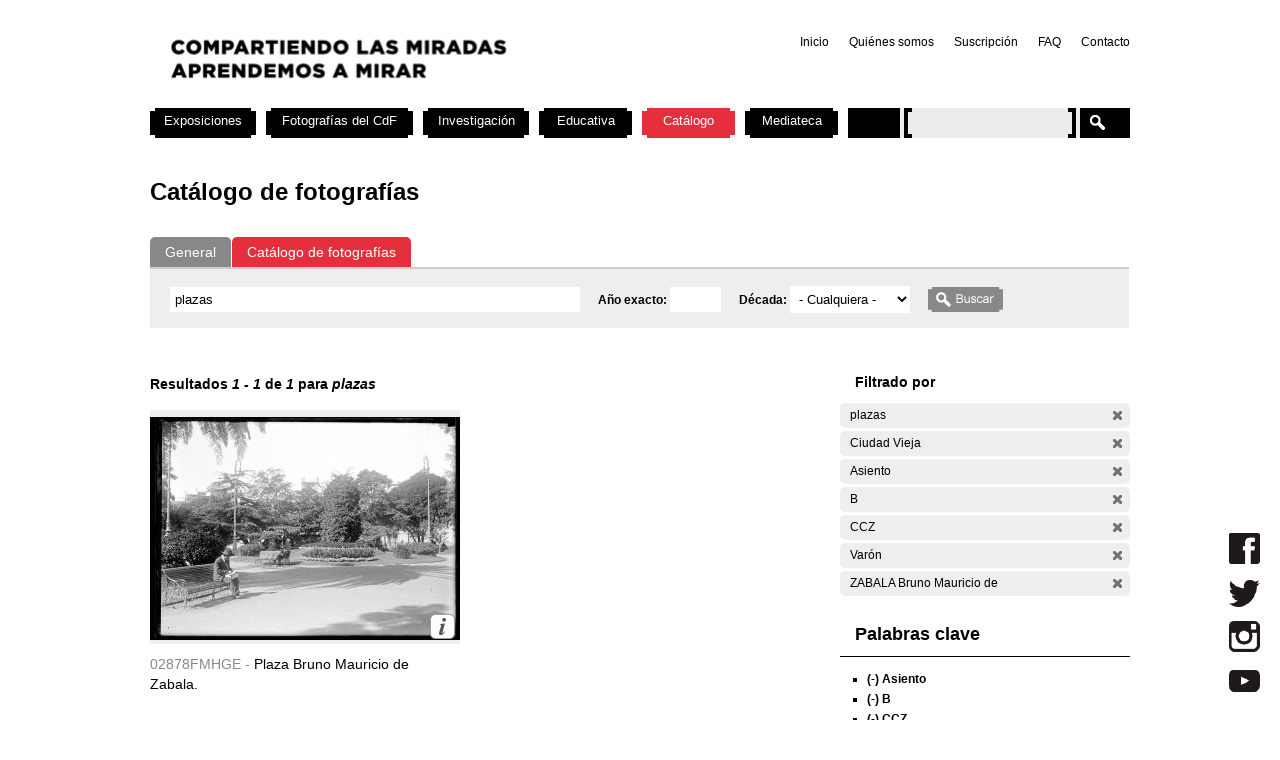

--- FILE ---
content_type: text/html; charset=utf-8
request_url: https://cdf.montevideo.gub.uy/buscar/fotos/plazas?filters=entity%3Afoto%20entity%3Afoto%20sm_prop_534%3A%22Ciudad%20Vieja%22%20sm_prop_534%3AAsiento%20sm_prop_534%3AB%20sm_prop_534%3ACCZ%20sm_prop_534%3AVar%C3%B3n%20sm_prop_534%3A%22ZABALA%20Bruno%20Mauricio%20de%22
body_size: 74062
content:
<!DOCTYPE html PUBLIC "-//W3C//DTD XHTML 1.0 Strict//EN" "http://www.w3.org/TR/xhtml1/DTD/xhtml1-strict.dtd">
<html xmlns="http://www.w3.org/1999/xhtml" xml:lang="es" lang="es" dir="ltr">

<head>
<meta http-equiv="Content-Type" content="text/html; charset=utf-8" />

	<!-- Google tag (gtag.js) -->
	<script async src="https://www.googletagmanager.com/gtag/js?id=G-TSZPD4KCD2"></script>
	<script>
	  window.dataLayer = window.dataLayer || [];
	  function gtag(){dataLayer.push(arguments);}
	  gtag('js', new Date());

	  gtag('config', 'G-TSZPD4KCD2');
	</script>




  <title>Catálogo de fotografías | Centro de Fotografía de Montevideo</title>
  <meta http-equiv="Content-Type" content="text/html; charset=utf-8" />
<link rel="shortcut icon" href="/sites/cdf.montevideo.gub.uy/files/fav-web-cdf-2024.gif" type="image/x-icon" />
<meta name="description" content="El Centro de Fotografía (CdF) se dedica a conservar, documentar, generar, investigar y difundir imágenes fotográficas de interés para uruguayos y latinoamericanos. Se crea en 2002 y es unidad perteneciente a la División Información y Comunicación de la Intendencia de Montevideo." />
<meta name="abstract" content="El Centro de Fotografía (CdF) se dedica a conservar, documentar, generar, investigar y difundir imágenes fotográficas de interés para uruguayos y latinoamericanos." />
<meta name="keywords" content="Centro de Fotografía de Montevideo,CdF,fotografía,Intendencia de Montevideo" />
<link rel="canonical" href="https://cdf.montevideo.gub.uy/buscar/fotos/plazas" />
<meta name="revisit-after" content="1 day" />
  
<style type="text/css" media="all">
  @import "/modules/node/node.css?P";
  @import "/modules/system/defaults.css?P";
  @import "/modules/system/system.css?P";
  @import "/modules/system/system-menus.css?P";
  @import "/modules/user/user.css?P";
  @import "/sites/all/modules/contrib/cck/theme/content-module.css?P";
  @import "/sites/all/modules/contrib/ctools/css/ctools.css?P";
  @import "/sites/all/modules/contrib/date/date.css?P";
  @import "/sites/all/libraries/jquery.ui/themes/base/jquery-ui.css?P";
  @import "/sites/all/modules/contrib/date/date_popup/themes/datepicker.1.7.css?P";
  @import "/sites/all/modules/contrib/date/date_popup/themes/jquery.timeentry.css?P";
  @import "/sites/all/modules/contrib/dhtml_menu/dhtml_menu.css?P";
  @import "/sites/all/modules/contrib/filefield/filefield.css?P";
  @import "/sites/all/modules/contrib/panels/css/panels.css?P";
  @import "/sites/all/modules/contrib/simplenews/simplenews.css?P";
  @import "/sites/all/modules/contrib/views_slideshow/contrib/views_slideshow_singleframe/views_slideshow.css?P";
  @import "/sites/all/modules/contrib/views_slideshow/contrib/views_slideshow_thumbnailhover/views_slideshow.css?P";
  @import "/sites/all/modules/custom/top_bar/css/top_bar.css?P";
  @import "/sites/cdf.montevideo.gub.uy/modules/custom/modules/catalogo/css/catalogo.css?P";
  @import "/misc/farbtastic/farbtastic.css?P";
  @import "/sites/all/modules/contrib/calendar/calendar.css?P";
  @import "/sites/all/modules/contrib/extlink/extlink.css?P";
  @import "/sites/all/modules/contrib/cck/modules/fieldgroup/fieldgroup.css?P";
  @import "/sites/all/modules/custom/views/css/views.css?P";
  @import "/sites/all/modules/contrib/popups/popups.css?P";
  @import "/sites/all/modules/contrib/panels/plugins/layouts/twocol_stacked/twocol_stacked.css?P";
</style>
<style type="text/css" media="all">
  @import "/sites/all/libraries/colorbox/example4/colorbox.css?P";
  @import "/sites/all/modules/contrib/panels/plugins/layouts/onecol/onecol.css?P";
  @import "/sites/cdf.montevideo.gub.uy/modules/custom/modules/addtoany/addtoany.css?P";
  @import "/sites/cdf.montevideo.gub.uy/themes/cmdf/html-elements.css?P";
  @import "/sites/all/themes/contrib/zen/zen/tabs.css?P";
  @import "/sites/all/themes/contrib/zen/zen/messages.css?P";
  @import "/sites/all/themes/contrib/zen/zen/block-editing.css?P";
  @import "/sites/all/themes/contrib/zen/zen/wireframes.css?P";
  @import "/sites/cdf.montevideo.gub.uy/themes/cmdf/layout.css?P";
  @import "/sites/cdf.montevideo.gub.uy/themes/cmdf/cmdf.css?P";
  @import "/sites/cdf.montevideo.gub.uy/themes/cmdf/css/destacados.css?P";
  @import "/sites/cdf.montevideo.gub.uy/themes/cmdf/css/cabezal.css?P";
  @import "/sites/cdf.montevideo.gub.uy/themes/cmdf/css/muestras.css?P";
  @import "/sites/cdf.montevideo.gub.uy/themes/cmdf/css/bloques.css?P";
  @import "/sites/cdf.montevideo.gub.uy/themes/cmdf/css/listados.css?P";
  @import "/sites/cdf.montevideo.gub.uy/themes/cmdf/css/pedagogia.css?P";
  @import "/sites/cdf.montevideo.gub.uy/themes/cmdf/css/proyectos.css?P";
  @import "/sites/cdf.montevideo.gub.uy/themes/cmdf/css/investigacion.css?P";
  @import "/sites/cdf.montevideo.gub.uy/themes/cmdf/css/boletin.css?P";
  @import "/sites/cdf.montevideo.gub.uy/themes/cmdf/css/articulo.css?P";
  @import "/sites/cdf.montevideo.gub.uy/themes/cmdf/mail.css?P";
  @import "/sites/cdf.montevideo.gub.uy/themes/cmdf/css/redes.css?P";
  @import "/sites/cdf.montevideo.gub.uy/themes/cmdf/css/jquery.tweet.css?P";
  @import "/sites/cdf.montevideo.gub.uy/themes/cmdf/css/convocatorias.css?P";
  @import "/sites/cdf.montevideo.gub.uy/themes/cmdf/css/search.css?P";
  @import "/sites/cdf.montevideo.gub.uy/themes/cmdf/css/canalvideos.css?P";
</style>
<style type="text/css" media="print">
  @import "/sites/cdf.montevideo.gub.uy/themes/cmdf/print.css?P";
</style>

<!--[if IE]>
<link type="text/css" rel="stylesheet" media="all" href="/sites/cdf.montevideo.gub.uy/themes/cmdf/ie.css?P" />
<![endif]-->
  <script type="text/javascript" src="/sites/all/modules/contrib/jquery_update/replace/jquery.min.js?P"></script>
<script type="text/javascript" src="/misc/drupal.js?P"></script>
<script type="text/javascript" src="/sites/cdf.montevideo.gub.uy/files/languages/es_1b6db9a42d7b42b9b162a424582ca214.js?P"></script>
<script type="text/javascript" src="/sites/all/modules/contrib/dhtml_menu/dhtml_menu.js?P"></script>
<script type="text/javascript" src="/sites/all/modules/contrib/google_analytics/googleanalytics.js?P"></script>
<script type="text/javascript" src="/sites/all/modules/contrib/panels/js/panels.js?P"></script>
<script type="text/javascript" src="/sites/all/modules/contrib/views_slideshow/js/jquery.cycle.all.min.js?P"></script>
<script type="text/javascript" src="/sites/all/modules/contrib/views_slideshow/contrib/views_slideshow_singleframe/views_slideshow.js?P"></script>
<script type="text/javascript" src="/sites/all/modules/contrib/views_slideshow/contrib/views_slideshow_thumbnailhover/views_slideshow.js?P"></script>
<script type="text/javascript" src="/sites/all/modules/custom/top_bar/js/top_bar.js?P"></script>
<script type="text/javascript" src="/sites/cdf.montevideo.gub.uy/modules/custom/modules/catalogo/js/catalogo.js?P"></script>
<script type="text/javascript" src="/sites/cdf.montevideo.gub.uy/modules/custom/modules/catalogo/js/easyTooltip.js?P"></script>
<script type="text/javascript" src="/sites/all/modules/contrib/extlink/extlink.js?P"></script>
<script type="text/javascript" src="/sites/all/modules/contrib/popups/popups.js?P"></script>
<script type="text/javascript" src="/sites/cdf.montevideo.gub.uy/themes/cmdf/popups-skin.js?P"></script>
<script type="text/javascript" src="/sites/all/libraries/colorbox/colorbox/jquery.colorbox-min.js?P"></script>
<script type="text/javascript" src="/sites/all/libraries/twig/twig-min.js?P"></script>
<script type="text/javascript" src="/sites/all/modules/custom/apachesolr_custom_im_cdf/js/buscadorcdf-min.js?P"></script>
<script type="text/javascript" src="/sites/all/modules/custom/apachesolr/apachesolr.js?P"></script>
<script type="text/javascript" src="/sites/all/modules/contrib/jquery_update/replace/jquery.form.js?P"></script>
<script type="text/javascript" src="/sites/cdf.montevideo.gub.uy/themes/cmdf/js/script.js?P"></script>
<script type="text/javascript" src="/sites/cdf.montevideo.gub.uy/themes/cmdf/js/expandableText.js?P"></script>
<script type="text/javascript" src="/sites/cdf.montevideo.gub.uy/themes/cmdf/js/jquery.tweet.js?P"></script>
<script type="text/javascript">
<!--//--><![CDATA[//><!--
jQuery.extend(Drupal.settings, { "basePath": "/", "dhtmlMenu": { "slide": "slide", "siblings": 0, "relativity": 0, "children": 0, "clone": 0, "doubleclick": 0 }, "googleanalytics": { "trackOutbound": 1, "trackMailto": 1, "trackDownload": 1, "trackDownloadExtensions": "7z|aac|arc|arj|asf|asx|avi|bin|csv|doc|exe|flv|gif|gz|gzip|hqx|jar|jpe?g|js|mp(2|3|4|e?g)|mov(ie)?|msi|msp|pdf|phps|png|ppt|qtm?|ra(m|r)?|sea|sit|tar|tgz|torrent|txt|wav|wma|wmv|wpd|xls|xml|z|zip" }, "top_bar": { "imgLogoMontevideo": "sites/all/modules/custom/top_bar/images/solapaIM_azul.png", "clases": " con-margen-superior  top_bar_azul " }, "jcarousel": { "ajaxPath": "/jcarousel/ajax/views" }, "extlink": { "extTarget": "_blank", "extClass": 0, "extSubdomains": 1, "extExclude": "", "extInclude": "", "extCssExclude": "", "extCssExplicit": "", "extAlert": 0, "extAlertText": "This link will take you to an external web site. We are not responsible for their content.", "mailtoClass": 0 }, "popups": { "originalPath": "buscar/fotos/plazas", "defaultTargetSelector": "div.left-corner \x3e div.clear-block:last", "modulePath": "sites/all/modules/contrib/popups", "autoCloseFinalMessage": 0 }, "buscadorCDF": { "fotoPathPrefix": "/sites/cdf.montevideo.gub.uy/files/catalogo/originales", "nodePathPrefix": "/catalogo/foto", "notFoundThumbPath": "/sites/cdf.montevideo.gub.uy/files/catalogo/not_found_thumb.png", "notFoundFullPath": "/sites/cdf.montevideo.gub.uy/files/catalogo/not_found_full.png", "metadataWidth": 300, "escalaFoto": 0.9, "fotoAspectRatio": 1.3333333333333, "templatesPath": "/sites/all/modules/custom/apachesolr_custom_im_cdf/js", "metadataContainerId": "meta-container", "fotoContainerId": "foto-container", "fotoMinWidth": "500", "fotoMaxWidth": "1200", "fotoPreloadDeep": "2", "hideFacetsEnabled": 0, "autoPagerEnable": 0, "autoPagerProgressImg": "/sites/all/modules/custom/apachesolr_custom_im_cdf/images/ajax-loader.gif" }, "CToolsUrlIsAjaxTrusted": { "/buscar/fotos": true, "/buscar/fotos/plazas?filters=entity%3Afoto%20entity%3Afoto%20sm_prop_534%3A%22Ciudad%20Vieja%22%20sm_prop_534%3AAsiento%20sm_prop_534%3AB%20sm_prop_534%3ACCZ%20sm_prop_534%3AVar%C3%B3n%20sm_prop_534%3A%22ZABALA%20Bruno%20Mauricio%20de%22": true }, "cssInit": { "node.css": true, "defaults.css": true, "system.css": true, "system-menus.css": true, "user.css": true, "content-module.css": true, "ctools.css": true, "date.css": true, "jquery-ui.css": true, "datepicker.1.7.css": true, "jquery.timeentry.css": true, "dhtml_menu.css": true, "filefield.css": true, "panels.css": true, "simplenews.css": true, "views_slideshow.css": true, "top_bar.css": true, "catalogo.css": true, "farbtastic.css": true, "calendar.css": true, "extlink.css": true, "fieldgroup.css": true, "views.css": true, "popups.css": true, "twocol_stacked.css": true, "colorbox.css": true, "search.css": true, "onecol.css": true, "addtoany.css": true, "html-elements.css": true, "tabs.css": true, "messages.css": true, "block-editing.css": true, "wireframes.css": true, "zen.css": true, "layout.css": true, "cmdf.css": true, "destacados.css": true, "cabezal.css": true, "muestras.css": true, "bloques.css": true, "listados.css": true, "pedagogia.css": true, "proyectos.css": true, "investigacion.css": true, "boletin.css": true, "articulo.css": true, "mail.css": true, "redes.css": true, "jquery.tweet.css": true, "convocatorias.css": true, "canalvideos.css": true }, "jsInit": { "misc/jquery.js": true, "misc/drupal.js": true, "sites/cdf.montevideo.gub.uy/files/languages/es_1b6db9a42d7b42b9b162a424582ca214.js": true, "sites/all/modules/contrib/dhtml_menu/dhtml_menu.js": true, "sites/all/modules/contrib/google_analytics/googleanalytics.js": true, "sites/all/modules/contrib/panels/js/panels.js": true, "sites/all/modules/contrib/views_slideshow/js/jquery.cycle.all.min.js": true, "sites/all/modules/contrib/views_slideshow/contrib/views_slideshow_singleframe/views_slideshow.js": true, "sites/all/modules/contrib/views_slideshow/contrib/views_slideshow_thumbnailhover/views_slideshow.js": true, "sites/all/modules/custom/top_bar/js/top_bar.js": true, "sites/cdf.montevideo.gub.uy/modules/custom/modules/catalogo/js/catalogo.js": true, "sites/cdf.montevideo.gub.uy/modules/custom/modules/catalogo/js/easyTooltip.js": true, "sites/all/modules/contrib/extlink/extlink.js": true, "misc/jquery.form.js": true, "sites/all/modules/contrib/popups/popups.js": true, "sites/cdf.montevideo.gub.uy/themes/cmdf/popups-skin.js": true, "sites/all/libraries/colorbox/colorbox/jquery.colorbox-min.js": true, "sites/all/libraries/twig/twig-min.js": true, "sites/all/modules/custom/apachesolr_custom_im_cdf/js/buscadorcdf-min.js": true, "sites/all/modules/custom/apachesolr/apachesolr.js": true, "sites/cdf.montevideo.gub.uy/themes/cmdf/js/script.js": true, "sites/cdf.montevideo.gub.uy/themes/cmdf/js/expandableText.js": true, "sites/cdf.montevideo.gub.uy/themes/cmdf/js/jquery.tweet.js": true } });
//--><!]]>
</script>
<script type="text/javascript">
<!--//--><![CDATA[//><!--
window.googleanalytics_search_results = 1;
//--><!]]>
</script>
<script type="text/javascript">
<!--//--><![CDATA[//><!--
var a2a_config=a2a_config||{},da2a={done:false,html_done:false,script_ready:false,script_load:function(){var a=document.createElement('script'),s=document.getElementsByTagName('script')[0];a.type='text/javascript';a.async=true;a.src='https://static.addtoany.com/menu/page.js';s.parentNode.insertBefore(a,s);da2a.script_load=function(){};},script_onready:function(){da2a.script_ready=true;if(da2a.html_done)da2a.init();},init:function(){for(var i=0,el,target,targets=da2a.targets,length=targets.length;i<length;i++){el=document.getElementById('da2a_'+(i+1));target=targets[i];a2a_config.linkname=target.title;a2a_config.linkurl=target.url;if(el)a2a.init('page',{target:el});da2a.done=true;}}};a2a_config.tracking_callback=['ready',da2a.script_onready];var a2a_config = a2a_config || {};
a2a_config.onclick = 1;
a2a_config.locale = "es-AR";
a2a_config.color_main = "E3E3E3"; 
a2a_config.color_border = "E3E3E3"; a2a_config.color_link_text = "333333"; a2a_config.color_link_text_hover = "333333";
a2a_config.border_size = 24;
a2a_config.num_services = 8;
//--><!]]>
</script>
</head>
<body class="not-front not-logged-in no-sidebars catalogo page-buscar-fotos-plazas section-buscar">

  <div id="page"><div id="page-inner">

    <a name="navigation-top" id="navigation-top"></a>
          <div id="skip-to-nav"><a href="#navigation">Skip to Navigation</a></div>
    
    <div id="header"><div id="header-inner" class="clear-block">

              <div id="logo-title">

                      <div id="logo"><a href="/" title="Inicio" rel="home"><img src="/sites/cdf.montevideo.gub.uy/files/cmdf_logo.gif" alt="Inicio" id="logo-image" /></a></div>
          
          
          
        </div> <!-- /#logo-title -->
      
              <div id="header-blocks" class="region region-header">
            <div id="block-menu-secondary-links" class="block block-menu region-odd even region-count-1 count-4"><div class="block-inner">

  
  <div class="content">
    <ul class="menu"><li class="leaf first dhtml-menu "><a href="/" title="" id="dhtml_menu-1346">Inicio</a></li>
<li class="leaf  dhtml-menu "><a href="/content/quienes-somos" title="" id="dhtml_menu-1347">Quiénes somos</a></li>
<li class="leaf  dhtml-menu "><a href="/newsletter/subscriptions" title="" id="dhtml_menu-1348">Suscripción</a></li>
<li class="leaf  dhtml-menu "><a href="/preguntasfrecuentes" title="" id="dhtml_menu-1532">FAQ</a></li>
<li class="leaf last dhtml-menu "><a href="/formulario/formulario-de-contacto" title="" id="dhtml_menu-1533">Contacto</a></li>
</ul>  </div>

  
</div></div> <!-- /block-inner, /block -->
        </div> <!-- /#header-blocks -->
      
    </div></div> <!-- /#header-inner, /#header -->

    <div id="main"><div id="main-inner" class="clear-block with-navbar">

      <div id="content"><div id="content-inner">

        
                  <div id="content-top" class="region region-content_top">
              <div id="block-panels_mini-texto_portada_investigacion" class="block block-panels_mini region-odd odd region-count-1 count-3"><div class="block-inner">

  
  <div class="content">
    <div class="panel-display panel-1col clear-block" id="mini-panel-texto_portada_investigacion">
  <div class="panel-panel panel-col">
    <div></div>
  </div>
</div>
  </div>

  
</div></div> <!-- /block-inner, /block -->
          </div> <!-- /#content-top -->
        
                  <div id="content-header">
                                      <h1 class="title">Catálogo de fotografías</h1>
                                                          </div> <!-- /#content-header -->
        
        <div id="content-area">
          <div class="panel-2col-stacked clear-block panel-display" id="buscador-fotos">
      <div class="panel-col-top panel-panel">
      <div class="inside"><div class="panel-pane pane-apachesolr-form"  id="page-search-form">
  
  
  
  <div class="pane-content">
    <div class="item-list"><ul id="search_types"><li id="contenido" class="first" title="Buscar en todo el sitio web del CdF"><a href="/buscar/contenido/plazas">General</a></li>
<li id="fotos" class="active first" title="Buscar solo en el Catálogo de fotografías"><a href="/buscar/fotos/plazas" class="active">Catálogo de fotografías</a></li>
</ul></div><form action="/buscar/fotos"  accept-charset="UTF-8" method="post" id="apachesolr-panels-search-form" class="search-form">
<div><div class="form-item" id="edit-keys-wrapper">
 <div class="container-inline"><div class="form-item" id="edit-keys-wrapper">
 <input type="text" maxlength="255" name="keys" id="edit-keys" size="20" value="plazas" class="form-text" />
</div>
<input type="hidden" name="FIELD_FECHA_ESTIMADA_HASTA" id="fecha_hasta" value=""  />
<div class="form-item" id="edit-anio-wrapper">
 <label for="edit-anio">Año exacto: </label>
 <input type="text" maxlength="128" name="anio" id="edit-anio" size="4" value="" class="form-text" />
</div>
<input type="hidden" name="fecha_desde" id="fecha_desde" value=""  />
<div class="form-item" id="edit-FIELD-FECHA-ESTIMADA-RANGO-INICIAL-wrapper">
 <label for="edit-FIELD-FECHA-ESTIMADA-RANGO-INICIAL">Década: </label>
 <select name="FIELD_FECHA_ESTIMADA_RANGO_INICIAL" class="form-select" id="edit-FIELD-FECHA-ESTIMADA-RANGO-INICIAL" ><option value="" selected="selected">- Cualquiera -</option><option value="tim_fecha_estimada:[1850 TO 1859]">1850 - 1859  (8)</option><option value="tim_fecha_estimada:[1860 TO 1869]">1860 - 1869  (25)</option><option value="tim_fecha_estimada:[1870 TO 1879]">1870 - 1879  (8)</option><option value="tim_fecha_estimada:[1880 TO 1889]">1880 - 1889  (15)</option><option value="tim_fecha_estimada:[1890 TO 1899]">1890 - 1899  (83)</option><option value="tim_fecha_estimada:[1900 TO 1909]">1900 - 1909  (194)</option><option value="tim_fecha_estimada:[1910 TO 1919]">1910 - 1919  (1438)</option><option value="tim_fecha_estimada:[1920 TO 1929]">1920 - 1929  (1372)</option><option value="tim_fecha_estimada:[1930 TO 1939]">1930 - 1939  (731)</option><option value="tim_fecha_estimada:[1940 TO 1949]">1940 - 1949  (438)</option><option value="tim_fecha_estimada:[1950 TO 1959]">1950 - 1959  (694)</option><option value="tim_fecha_estimada:[1960 TO 1969]">1960 - 1969  (1113)</option><option value="tim_fecha_estimada:[1970 TO 1979]">1970 - 1979  (355)</option><option value="tim_fecha_estimada:[1980 TO 1989]">1980 - 1989  (671)</option><option value="tim_fecha_estimada:[1990 TO 1999]">1990 - 1999  (395)</option><option value="tim_fecha_estimada:[2000 TO 2009]">2000 - 2009  (73)</option><option value="-tim_fecha_estimada:[* TO *]">Sin fecha</option></select>
</div>
<input type="submit" name="op" id="edit-submit" value="Buscar"  class="form-submit" />
</div>
</div>
<input type="hidden" name="form_build_id" id="form-eb59a60577ec051054406707b61bbd83" value="form-eb59a60577ec051054406707b61bbd83"  />
<input type="hidden" name="form_id" id="edit-apachesolr-panels-search-form" value="apachesolr_panels_search_form"  />

</div></form>
  </div>

  
  </div>
</div>
    </div>    
  
  <div class="center-wrapper">
    <div class="panel-col-first panel-panel">
      <div class="inside"><div class="panel-pane pane-apachesolr-info" >
  
  
  
  <div class="pane-content">
    Resultados <em>1</em> - <em>1</em> de <em>1</em> para <em>plazas</em>   </div>

  
  </div>
<div class="panel-region-separator"></div><div class="panel-pane pane-apachesolr-result" >
  
  
  
  <div class="pane-content">
    <ol class="search-results apachesolr_search-results">
  


  <li class="result-item entity-foto">
    <div class="r" id="02878FMHGE" >
      <div class="ri">
        <a href="javascript:void(0);" class="t">
        <img src='[data-uri]'  />        </a>
        <span class="bot" >
         <!-- podria ser recomendab le usar <input type="button" /> en lugar de <a> -->
         <a title="Ir a la ficha completa de la foto" class="info" href="/catalogo/foto/02878fmhge" >Más información</a>
        </span>
      </div> 
      <div class="ra" title="Plaza Bruno Mauricio de Zabala.">
        <p class="rc" title="Código de foto">02878FMHGE - </p>Plaza Bruno Mauricio de Zabala.       </div>
      <div class="rs" style="display:none;"> 
        {"c":"02878FMHGE","idp":72436,"np":"Serie General","pt":"Gelatina y plata","pi":"Esc\u00e1ner","ps":"Vidrio","pk":["ZABALA Bruno Mauricio de","Plaza","CCZ","01","Municipio","B","Ciudad Vieja","ERROR    413H","Asiento","Lectura","Var\u00f3n","Adulto"],"pf":"A\u00f1o 1921.","pa":"Plaza Bruno Mauricio de Zabala.","pidc":72436,"pc":"Serie General","pp":"Intendencia de Montevideo","pau":"S.d.","alta":"\/sites\/cdf.montevideo.gub.uy\/files\/catalogo\/alta\/02878FMHGE.tif"}      </div>
      <div class="rm" style="display:none;"> 
              </div>
              <div class="ie" style="display:none;"><ul class="propr"><li><strong>Técnica :</strong> Gelatina y plata</li><li><strong>Instrumento :</strong> Escáner</li><li><strong>Soporte :</strong> Vidrio</li><li><strong>Palabras Clave :</strong>ZABALA Bruno Mauricio de, Plaza, CCZ, 01, Municipio, B, Ciudad Vieja, ERROR    413H, Asiento, Lectura, Varón, Adulto</li><li><strong>Fecha :</strong> Año 1921.</li><li><strong>Id Padre :</strong> Plaza Bruno Mauricio de Zabala.</li><li><strong>Id contenedor :</strong> 72436</li><li><strong>Contenedor :</strong> Serie General</li><li><strong>Productor :</strong> Intendencia de Montevideo</li><li><strong>Autor :</strong> S.d.</li></ul></div>
                </div>
  </li>

</ol>
  </div>

  
  </div>
</div>
    </div>
    <div class="panel-col-last panel-panel">
      <div class="inside"><div class="panel-pane pane-block pane-apachesolr-cdf-facets-cdf-currentsearch" >
  
      <h2 class="pane-title">Filtrado por</h2>
  
  
  <div class="pane-content">
    <div class="item-list"><h3></h3><ul class="cdf-result-info"><li class="first"><p class="apachesolr-unclick" title="Quitar filtro"><a href="/buscar/fotos/?filters=entity%3Afoto%20entity%3Afoto%20sm_prop_534%3A%22Ciudad%20Vieja%22%20sm_prop_534%3AAsiento%20sm_prop_534%3AB%20sm_prop_534%3ACCZ%20sm_prop_534%3AVar%C3%B3n%20sm_prop_534%3A%22ZABALA%20Bruno%20Mauricio%20de%22" class="apachesolr-unclick">(-)</a> plazas</p></li>
<li><p class="apachesolr-unclick" title="Quitar filtro"><a href="/buscar/fotos/plazas?filters=entity%3Afoto%20entity%3Afoto%20sm_prop_534%3AAsiento%20sm_prop_534%3AB%20sm_prop_534%3ACCZ%20sm_prop_534%3AVar%C3%B3n%20sm_prop_534%3A%22ZABALA%20Bruno%20Mauricio%20de%22" class="apachesolr-unclick">(-)</a> Ciudad Vieja</p></li>
<li><p class="apachesolr-unclick" title="Quitar filtro"><a href="/buscar/fotos/plazas?filters=entity%3Afoto%20entity%3Afoto%20sm_prop_534%3A%22Ciudad%20Vieja%22%20sm_prop_534%3AB%20sm_prop_534%3ACCZ%20sm_prop_534%3AVar%C3%B3n%20sm_prop_534%3A%22ZABALA%20Bruno%20Mauricio%20de%22" class="apachesolr-unclick">(-)</a> Asiento</p></li>
<li><p class="apachesolr-unclick" title="Quitar filtro"><a href="/buscar/fotos/plazas?filters=entity%3Afoto%20entity%3Afoto%20sm_prop_534%3A%22Ciudad%20Vieja%22%20sm_prop_534%3AAsiento%20sm_prop_534%3ACCZ%20sm_prop_534%3AVar%C3%B3n%20sm_prop_534%3A%22ZABALA%20Bruno%20Mauricio%20de%22" class="apachesolr-unclick">(-)</a> B</p></li>
<li><p class="apachesolr-unclick" title="Quitar filtro"><a href="/buscar/fotos/plazas?filters=entity%3Afoto%20entity%3Afoto%20sm_prop_534%3A%22Ciudad%20Vieja%22%20sm_prop_534%3AAsiento%20sm_prop_534%3AB%20sm_prop_534%3AVar%C3%B3n%20sm_prop_534%3A%22ZABALA%20Bruno%20Mauricio%20de%22" class="apachesolr-unclick">(-)</a> CCZ</p></li>
<li><p class="apachesolr-unclick" title="Quitar filtro"><a href="/buscar/fotos/plazas?filters=entity%3Afoto%20entity%3Afoto%20sm_prop_534%3A%22Ciudad%20Vieja%22%20sm_prop_534%3AAsiento%20sm_prop_534%3AB%20sm_prop_534%3ACCZ%20sm_prop_534%3A%22ZABALA%20Bruno%20Mauricio%20de%22" class="apachesolr-unclick">(-)</a> Varón</p></li>
<li class="last"><p class="apachesolr-unclick" title="Quitar filtro"><a href="/buscar/fotos/plazas?filters=entity%3Afoto%20entity%3Afoto%20sm_prop_534%3A%22Ciudad%20Vieja%22%20sm_prop_534%3AAsiento%20sm_prop_534%3AB%20sm_prop_534%3ACCZ%20sm_prop_534%3AVar%C3%B3n" class="apachesolr-unclick">(-)</a> ZABALA Bruno Mauricio de</p></li>
</ul></div>  </div>

  
  </div>
<div class="panel-region-separator"></div><div class="panel-pane pane-block pane-apachesolr-cdf-facets-sm-prop-534" >
  
      <h2 class="pane-title">Palabras clave</h2>
  
  
  <div class="pane-content">
    <div class="item-list"><ul><li class="first"><p class="apachesolr-unclick" title="Quitar filtro"><a href="/buscar/fotos/plazas?filters=entity%3Afoto%20entity%3Afoto%20sm_prop_534%3A%22Ciudad%20Vieja%22%20sm_prop_534%3AB%20sm_prop_534%3ACCZ%20sm_prop_534%3AVar%C3%B3n%20sm_prop_534%3A%22ZABALA%20Bruno%20Mauricio%20de%22" class="apachesolr-unclick">(-)</a> Asiento</p></li>
<li><p class="apachesolr-unclick" title="Quitar filtro"><a href="/buscar/fotos/plazas?filters=entity%3Afoto%20entity%3Afoto%20sm_prop_534%3A%22Ciudad%20Vieja%22%20sm_prop_534%3AAsiento%20sm_prop_534%3ACCZ%20sm_prop_534%3AVar%C3%B3n%20sm_prop_534%3A%22ZABALA%20Bruno%20Mauricio%20de%22" class="apachesolr-unclick">(-)</a> B</p></li>
<li><p class="apachesolr-unclick" title="Quitar filtro"><a href="/buscar/fotos/plazas?filters=entity%3Afoto%20entity%3Afoto%20sm_prop_534%3A%22Ciudad%20Vieja%22%20sm_prop_534%3AAsiento%20sm_prop_534%3AB%20sm_prop_534%3AVar%C3%B3n%20sm_prop_534%3A%22ZABALA%20Bruno%20Mauricio%20de%22" class="apachesolr-unclick">(-)</a> CCZ</p></li>
<li><p class="apachesolr-unclick" title="Quitar filtro"><a href="/buscar/fotos/plazas?filters=entity%3Afoto%20entity%3Afoto%20sm_prop_534%3AAsiento%20sm_prop_534%3AB%20sm_prop_534%3ACCZ%20sm_prop_534%3AVar%C3%B3n%20sm_prop_534%3A%22ZABALA%20Bruno%20Mauricio%20de%22" class="apachesolr-unclick">(-)</a> Ciudad Vieja</p></li>
<li><p class="apachesolr-unclick" title="Quitar filtro"><a href="/buscar/fotos/plazas?filters=entity%3Afoto%20entity%3Afoto%20sm_prop_534%3A%22Ciudad%20Vieja%22%20sm_prop_534%3AAsiento%20sm_prop_534%3AB%20sm_prop_534%3ACCZ%20sm_prop_534%3A%22ZABALA%20Bruno%20Mauricio%20de%22" class="apachesolr-unclick">(-)</a> Varón</p></li>
<li><p class="apachesolr-unclick" title="Quitar filtro"><a href="/buscar/fotos/plazas?filters=entity%3Afoto%20entity%3Afoto%20sm_prop_534%3A%22Ciudad%20Vieja%22%20sm_prop_534%3AAsiento%20sm_prop_534%3AB%20sm_prop_534%3ACCZ%20sm_prop_534%3AVar%C3%B3n" class="apachesolr-unclick">(-)</a> ZABALA Bruno Mauricio de</p></li>
<li><a href="/buscar/fotos/plazas?filters=entity%3Afoto%20entity%3Afoto%20sm_prop_534%3A%22Ciudad%20Vieja%22%20sm_prop_534%3AAsiento%20sm_prop_534%3AB%20sm_prop_534%3ACCZ%20sm_prop_534%3AVar%C3%B3n%20sm_prop_534%3A%22ZABALA%20Bruno%20Mauricio%20de%22%20sm_prop_534%3A01" class="apachesolr-facet">01 (1)</a></li>
<li><a href="/buscar/fotos/plazas?filters=entity%3Afoto%20entity%3Afoto%20sm_prop_534%3A%22Ciudad%20Vieja%22%20sm_prop_534%3AAsiento%20sm_prop_534%3AB%20sm_prop_534%3ACCZ%20sm_prop_534%3AVar%C3%B3n%20sm_prop_534%3A%22ZABALA%20Bruno%20Mauricio%20de%22%20sm_prop_534%3AAdulto" class="apachesolr-facet">Adulto (1)</a></li>
<li><a href="/buscar/fotos/plazas?filters=entity%3Afoto%20entity%3Afoto%20sm_prop_534%3A%22Ciudad%20Vieja%22%20sm_prop_534%3AAsiento%20sm_prop_534%3AB%20sm_prop_534%3ACCZ%20sm_prop_534%3AVar%C3%B3n%20sm_prop_534%3A%22ZABALA%20Bruno%20Mauricio%20de%22%20sm_prop_534%3A%22ERROR%20%20%20%20413H%22" class="apachesolr-facet">ERROR    413H (1)</a></li>
<li><a href="/buscar/fotos/plazas?filters=entity%3Afoto%20entity%3Afoto%20sm_prop_534%3A%22Ciudad%20Vieja%22%20sm_prop_534%3AAsiento%20sm_prop_534%3AB%20sm_prop_534%3ACCZ%20sm_prop_534%3AVar%C3%B3n%20sm_prop_534%3A%22ZABALA%20Bruno%20Mauricio%20de%22%20sm_prop_534%3ALectura" class="apachesolr-facet">Lectura (1)</a></li>
<li class="apachesolr-hidden-facet"><a href="/buscar/fotos/plazas?filters=entity%3Afoto%20entity%3Afoto%20sm_prop_534%3A%22Ciudad%20Vieja%22%20sm_prop_534%3AAsiento%20sm_prop_534%3AB%20sm_prop_534%3ACCZ%20sm_prop_534%3AVar%C3%B3n%20sm_prop_534%3A%22ZABALA%20Bruno%20Mauricio%20de%22%20sm_prop_534%3AMunicipio" class="apachesolr-facet">Municipio (1)</a></li>
<li class="apachesolr-hidden-facet last"><a href="/buscar/fotos/plazas?filters=entity%3Afoto%20entity%3Afoto%20sm_prop_534%3A%22Ciudad%20Vieja%22%20sm_prop_534%3AAsiento%20sm_prop_534%3AB%20sm_prop_534%3ACCZ%20sm_prop_534%3AVar%C3%B3n%20sm_prop_534%3A%22ZABALA%20Bruno%20Mauricio%20de%22%20sm_prop_534%3APlaza" class="apachesolr-facet">Plaza (1)</a></li>
</ul></div>  </div>

  
  </div>
</div>
    </div>
  </div>

  </div>
        </div>

        
        
      </div></div> <!-- /#content-inner, /#content -->

              <div id="navbar"><div id="navbar-inner" class="clear-block region region-navbar">

          <a name="navigation" id="navigation"></a>

          
          
          
            <div id="block-menu-primary-links" class="block block-menu region-odd odd region-count-1 count-1"><div class="block-inner">

  
  <div class="content">
    <ul class="menu"><li class="leaf first dhtml-menu "><a href="/exposiciones" title="" id="dhtml_menu-1342">Exposiciones</a></li>
<li class="leaf  dhtml-menu "><a href="/fotografiasdelcdf" title="" id="dhtml_menu-1343">Fotografías del CdF</a></li>
<li class="leaf  dhtml-menu "><a href="/investigacion" title="" id="dhtml_menu-1344">Investigación</a></li>
<li class="leaf  dhtml-menu "><a href="/educativa" title="" id="dhtml_menu-1345">Educativa</a></li>
<li class="leaf  dhtml-menu "><a href="/catalogo" title="" id="dhtml_menu-11639">Catálogo</a></li>
<li class="leaf last dhtml-menu "><a href="/articulo/mediateca-cdf-0" title="" id="dhtml_menu-12316">Mediateca</a></li>
</ul>  </div>

  
</div></div> <!-- /block-inner, /block -->
  <div id="block-search-0" class="block block-search region-even even region-count-2 count-2"><div class="block-inner">

  
  <div class="content">
    <form action="/buscar/fotos/plazas?filters=entity%3Afoto%20entity%3Afoto%20sm_prop_534%3A%22Ciudad%20Vieja%22%20sm_prop_534%3AAsiento%20sm_prop_534%3AB%20sm_prop_534%3ACCZ%20sm_prop_534%3AVar%C3%B3n%20sm_prop_534%3A%22ZABALA%20Bruno%20Mauricio%20de%22"  accept-charset="UTF-8" method="post" id="search-block-form">
<div><div class="container-inline">
  <div class="form-item" id="edit-search-block-form-1-wrapper">
 <label for="edit-search-block-form-1"> </label>
 <input type="text" maxlength="128" name="search_block_form" id="edit-search-block-form-1" size="15" value="" title="Escriba lo que quiere buscar." class="form-text" />
</div>
  <input type="image" id="edit-submit" name="op" title="Buscar" src="/sites/cdf.montevideo.gub.uy/themes/cmdf/images/lupa.png" class="form-submit"/>
  <input type="hidden" name="form_build_id" id="form-zrUBUbcTWmQAz46ZjoE0LMVFR68D9IRzdPkSoTJUKno" value="form-zrUBUbcTWmQAz46ZjoE0LMVFR68D9IRzdPkSoTJUKno"  />
<input type="hidden" name="form_id" id="edit-search-block-form" value="search_block_form"  />
</div>



</div></form>
  </div>

  
</div></div> <!-- /block-inner, /block -->

        </div></div> <!-- /#navbar-inner, /#navbar -->
      
      
      
    </div></div> <!-- /#main-inner, /#main -->

          <div id="footer"><div id="footer-inner" class="region region-footer">

        
          <div id="block-addtoany-0" class="block block-addtoany region-odd odd region-count-1 count-5"><div class="block-inner">

  
  <div class="content">
    
		<a class="da2a_button" href="http://www.addtoany.com/share_save?linkurl=https%3A%2F%2Fcdf.montevideo.gub.uy%2Fbuscar%2Ffotos%2Fplazas&amp;linkname=Cat%C3%A1logo%20de%20fotograf%C3%ADas" id="da2a_1"><img src="/sites/cdf.montevideo.gub.uy/themes/cmdf/images/boton_compartir.png" alt="Compartir esta página"/></a>
		<script type="text/javascript">
<!--//--><![CDATA[//><!--
da2a.script_load();
//--><!]]>
</script>
		  </div>

  
</div></div> <!-- /block-inner, /block -->
  <div id="block-views-destacados3-block_1" class="block block-views region-even even region-count-2 count-6"><div class="block-inner">

  
  <div class="content">
    <div class="view view-destacados3 view-id-destacados3 view-display-id-block_1 view-dom-id-5e025bf465406021c030b10293f5e6a5">
    
  
  
      <div class="view-content">
        <div class="views-row views-row-1 views-row-odd views-row-first">
      
  <div class="views-field-field-imagen2-fid">
                <span class="field-content"><a href="http://cdf.montevideo.gub.uy/convocatorias" target="_blank"><img  class="imagefield imagefield-field_imagen2" width="201" height="35" alt="" src="https://cdf.montevideo.gub.uy/system/files/destacados3/convocatorias_1.jpg?1453839917" /></a></span>
  </div>
  </div>
  <div class="views-row views-row-2 views-row-even">
      
  <div class="views-field-field-imagen2-fid">
                <span class="field-content"><a href="http://cdf.montevideo.gub.uy/educativa" target="_blank"><img  class="imagefield imagefield-field_imagen2" width="115" height="35" alt="" src="https://cdf.montevideo.gub.uy/system/files/destacados3/talleres.jpg?1454081698" /></a></span>
  </div>
  </div>
  <div class="views-row views-row-3 views-row-odd">
      
  <div class="views-field-field-imagen2-fid">
                <span class="field-content"><a href="https://issuu.com/cmdf/docs" target="_blank"><img  class="imagefield imagefield-field_imagen2" width="91" height="35" alt="" src="https://cdf.montevideo.gub.uy/system/files/destacados3/libros.jpg?1490295467" /></a></span>
  </div>
  </div>
  <div class="views-row views-row-4 views-row-even">
      
  <div class="views-field-field-imagen2-fid">
                <span class="field-content"><a href="https://www.youtube.com/@CdFMontevideo" target="_blank"><img  class="imagefield imagefield-field_imagen2" width="91" height="35" alt="" src="https://cdf.montevideo.gub.uy/system/files/destacados3/videos.jpg?1490295507" /></a></span>
  </div>
  </div>
  <div class="views-row views-row-5 views-row-odd">
      
  <div class="views-field-field-imagen2-fid">
                <span class="field-content"><a href="https://redlafoto.org.uy/" target="_blank"><img  class="imagefield imagefield-field_imagen2" width="980" height="300" alt="" src="https://cdf.montevideo.gub.uy/system/files/destacados3/destacado_3_redlafoto_v1.jpg?1577188772" /></a></span>
  </div>
  </div>
  <div class="views-row views-row-6 views-row-even">
      
  <div class="views-field-field-imagen2-fid">
                <span class="field-content"><a href="https://cdf.montevideo.gub.uy/articulo/el-archivo-historico-disponible-en-alta-resolucion" target="_blank"><img  class="imagefield imagefield-field_imagen2" width="980" height="300" alt="" src="https://cdf.montevideo.gub.uy/system/files/destacados3/destacado_archivo_2024.jpg?1728404415" /></a></span>
  </div>
  </div>
  <div class="views-row views-row-7 views-row-odd">
      
  <div class="views-field-field-imagen2-fid">
                <span class="field-content"><a href="https://cdf.montevideo.gub.uy/articulo/cdf-premio-nacional-de-calidad-2019" target="_blank"><img  class="imagefield imagefield-field_imagen2" width="980" height="308" alt="" src="https://cdf.montevideo.gub.uy/system/files/destacados3/destacado-premio.jpg?1585670471" /></a></span>
  </div>
  </div>
  <div class="views-row views-row-8 views-row-even">
      
  <div class="views-field-field-imagen2-fid">
                <span class="field-content"><a href="https://cdf.montevideo.gub.uy/articulo/tienda-cdf" target="_blank"><img  class="imagefield imagefield-field_imagen2" width="980" height="300" alt="" src="https://cdf.montevideo.gub.uy/system/files/destacados3/destacado_tienda_01.jpg?1728484358" /></a></span>
  </div>
  </div>
  <div class="views-row views-row-9 views-row-odd">
      
  <div class="views-field-field-imagen2-fid">
                <span class="field-content"><a href="https://cdf.montevideo.gub.uy/articulo/fotogalerias-en-montevideo" target="_blank"><img  class="imagefield imagefield-field_imagen2" width="980" height="300" alt="" src="https://cdf.montevideo.gub.uy/system/files/destacados3/destacado_fotogalerias.png?1740582621" /></a></span>
  </div>
  </div>
  <div class="views-row views-row-10 views-row-even views-row-last">
      
  <div class="views-field-field-imagen2-fid">
                <span class="field-content"><a href="https://cdf.montevideo.gub.uy/articulo/memorias-de-barrio" target="_blank"><img  class="imagefield imagefield-field_imagen2" width="980" height="300" alt="" src="https://cdf.montevideo.gub.uy/system/files/destacados3/destacado_memorias_de_barrio_0.png?1756485217" /></a></span>
  </div>
  </div>
    </div>
  
  
  
  
  
  
</div>   </div>

  
</div></div> <!-- /block-inner, /block -->

      </div></div> <!-- /#footer-inner, /#footer -->
    
  </div></div> <!-- /#page-inner, /#page -->

      <div id="closure-blocks" class="region region-closure">  <div id="block-block-2" class="block block-block region-odd odd region-count-1 count-7"><div class="block-inner">

  
  <div class="content">
    
<div id='pie_con_links'>
    <div class='bloque_links'>	
	<div id=cabezal_links>
	    <div class='pie_links_1'>
		 INSTITUCIONALES
	    </div>
	    <div class='pie_links_2'>
		 SECCIONES
	    </div>

	    <div class='pie_links_2'>
		 DESTACADOS
	    </div>

	    <div class='pie_links_3'>
	    </div>

	</div>

	<div id=cuerpo_links>
	    <div class='pie_links_1'>
	       <ul class="links"><li class="menu-1346 first"><a href="/" title="">Inicio</a></li>
<li class="menu-1347"><a href="/content/quienes-somos" title="">Quiénes somos</a></li>
<li class="menu-1348"><a href="/newsletter/subscriptions" title="">Suscripción</a></li>
<li class="menu-1532"><a href="/preguntasfrecuentes" title="">FAQ</a></li>
<li class="menu-1533 last"><a href="/formulario/formulario-de-contacto" title="">Contacto</a></li>
</ul>
	    </div>
	    <div class='pie_links_2'>
	       <ul class="links"><li class="menu-1342 first"><a href="/exposiciones" title="">Exposiciones</a></li>
<li class="menu-1343"><a href="/fotografiasdelcdf" title="">Fotografías del CdF</a></li>
<li class="menu-1344"><a href="/investigacion" title="">Investigación</a></li>
<li class="menu-1345"><a href="/educativa" title="">Educativa</a></li>
<li class="menu-11639"><a href="/catalogo" title="">Catálogo</a></li>
<li class="menu-12316 last"><a href="/articulo/mediateca-cdf-0" title="">Mediateca</a></li>
</ul>
	    </div>

	    <div class='pie_links_2 pie_links_3'>
		<ul class="menu"><li class="leaf first dhtml-menu "><a href="http://cdf.montevideo.gub.uy/articulo/muff" title="" id="dhtml_menu-11293">MUFF, festival de fotografía</a></li>
<li class="leaf  dhtml-menu "><a href="https://www.youtube.com/@CdFMontevideo" title="Las actividades del CdF se transmiten en vivo y quedan guardadas en nuestro canal de YouTube." id="dhtml_menu-11264">Canal de YouTube</a></li>
<li class="leaf  dhtml-menu "><a href="http://cdf.montevideo.gub.uy/convocatorias" title="Todas las convocatorias abiertas que realiza el CdF" id="dhtml_menu-11298">Convocatorias</a></li>
<li class="leaf  dhtml-menu "><a href="https://cdf.montevideo.gub.uy/articulo/lineas-de-tiempo" title="" id="dhtml_menu-11766">Líneas de tiempo</a></li>
<li class="leaf last dhtml-menu "><a href="https://cdf.montevideo.gub.uy/actividad/fotoviaje-un-viaje-fotografico-traves-del-archivo-del-cdf-0" title="" id="dhtml_menu-12011">Fotoviaje</a></li>
</ul>
	    </div>

	    <div class='pie_links_2 pie_links_3'>
		<ul class="menu"><li class="leaf first dhtml-menu "><a href="https://cdf.montevideo.gub.uy/articulo/tienda-cdf" title="Condiciones de uso, precios y productos a la venta que el CdF ofrece al público." id="dhtml_menu-11294">CdF Tienda</a></li>
<li class="leaf  dhtml-menu "><a href="https://cdf.montevideo.gub.uy/system/files/logos_imcdf.pdf" title="" id="dhtml_menu-12044">Descargar logo CdF</a></li>
<li class="leaf  dhtml-menu "><a href="http://cdf.montevideo.gub.uy/articulo/escuelas-de-fotografia" title="" id="dhtml_menu-11295">Escuelas de fotografía</a></li>
<li class="leaf  dhtml-menu "><a href="http://www.suenodelarazon.org/" title="" id="dhtml_menu-12007">Revista Sueño de la Razón</a></li>
<li class="leaf last dhtml-menu "><a href="https://cdf.montevideo.gub.uy/recorrido3d/el-archivo-liberado-sede/index.htm" title="" id="dhtml_menu-12321">Recorrido 3D por Sede CdF</a></li>
</ul>
	    </div>
	</div>
    </div>


</div>
<!--
<div id='pie_con_links'>
<div id=cabezal_links>
    <div class="pie_links_1">
         Institucionales <span class='links_cerrados'> + </span>
    </div>
    <div class="pie_links_2">
         Secciones<span class='links_cerrados'> + </span>
    </div>

    <div class="pie_links_2">
         CDF tv<span class='links_cerrados'> + </span>
    </div>

    <div class="pie_links_3">
         Links de Interés<span class='links_cerrados'> + </span>
    </div>



    <div class='link-redes-sociales'>
           <a href='http://vimeo.com/centrodefotografia' id='logo_vimeo' target='_blank'  title='vimeo'>&nbsp;</a>
 
            <a href='https://twitter.com/#!/CDF_IM' id='logo_twitter'  target='_blank' title='Siganos en Twitter' >&nbsp;</a>


            <a href='http://www.facebook.com/CdfCentroDeFotografiaDeMontevideo' id='logo_facebook' target='_blank'  title='Siganos en Facebook'>&nbsp;</a>

            <a href='http://www.historypin.com/profile/view/CMDF/' id='logo_historypin' target='_blank'  title='historypin'>&nbsp;</a>


            <a href='http://www.youtube.com/user/CMDFIMM/featured' id='logo_youtube' target='_blank'  title='Canal en Youtube'>&nbsp;</a>

   </div>
</div>

<div id=cuerpo_links>
    <div class="pie_links_1">
       <ul class="links"><li class="menu-1346 first"><a href="/" title="">Inicio</a></li>
<li class="menu-1347"><a href="/content/quienes-somos" title="">Quiénes somos</a></li>
<li class="menu-1348"><a href="/newsletter/subscriptions" title="">Suscripción</a></li>
<li class="menu-1532"><a href="/preguntasfrecuentes" title="">FAQ</a></li>
<li class="menu-1533 last"><a href="/formulario/formulario-de-contacto" title="">Contacto</a></li>
</ul>    </div>
    <div class="pie_links_2">
       <ul class="links"><li class="menu-1342 first"><a href="/exposiciones" title="">Exposiciones</a></li>
<li class="menu-1343"><a href="/fotografiasdelcdf" title="">Fotografías del CdF</a></li>
<li class="menu-1344"><a href="/investigacion" title="">Investigación</a></li>
<li class="menu-1345"><a href="/educativa" title="">Educativa</a></li>
<li class="menu-11639"><a href="/catalogo" title="">Catálogo</a></li>
<li class="menu-12316 last"><a href="/articulo/mediateca-cdf-0" title="">Mediateca</a></li>
</ul>    </div>

    <div class="pie_links_2">
         <ul class="links">
                                   <li class=""><a title="f/22. ciclo televisivo 2012" href="https://vimeo.com/album/2026016" target="_blank">f/22. ciclo televisivo 2012</a></li>
                                   <li class=""><a title="Fotograma tev&eacute; 2011" href="http://www.youtube.com/playlist?list=PL4C4C8E64404934F3&feature=view_all" target="_blank">Fotograma tev&eacute; 2011</a></li>
                                   <li class=""><a title="f/22. ciclo televisivo 2010" href="http://www.youtube.com/playlist?list=PL86AE47D85E13B098&feature=edit_ok" target="_blank">f/22. ciclo televisivo 2010</a></li>
                             </ul>    </div>

    <div class="pie_links_2 pie_links_3">
         <ul class="menu"><li class="leaf first dhtml-menu "><a href="http://cdf.montevideo.gub.uy/articulo/lineas-de-tiempo" title="" id="dhtml_menu-10744">Líneas de tiempo</a></li>
<li class="leaf  dhtml-menu "><a href="http://cdf.montevideo.gub.uy/fotografia/ventas_2011/index.php" title="" id="dhtml_menu-9411">CdF Tienda</a></li>
<li class="leaf  dhtml-menu "><a href="http://suenodelarazon.org/revista/" title="" id="dhtml_menu-9407">Sueño de la razón</a></li>
<li class="leaf last dhtml-menu "><a href="http://cdf.montevideo.gub.uy/system/files/escuelas.pdf" title="" id="dhtml_menu-9410">Escuelas de Fotografía [pdf]</a></li>
</ul>    </div>
</div>

</div>

-->  </div>

  
</div></div> <!-- /block-inner, /block -->
  <div id="block-block-6" class="block block-block region-even even region-count-2 count-8"><div class="block-inner">

  
  <div class="content">
    <div class="bloque-patrocinadores">
<div class="bloque-patrocinadores-leyenda">
PATROCINAN
</div>
<div class="bloque-patrocinadores-lista">
<!--
   <div class="bloque-patrocinadores-patronizador bloque-patrocinadores-patronizador-1">
      <img width="91" height="55" src="/system/files/patrocinadores/logo_tenaris.png" alt="tenaris" />
   </div>
   <div class="bloque-patrocinadores-patronizador bloque-patrocinadores-patronizador-2">
      <img width="73" height="55" src="/system/files/patrocinadores/logo_proa.png" alt="proa" />
   </div>
--><!--
   <div class="bloque-patrocinadores-patronizador bloque-patrocinadores-patronizador-1">
      <img width="91" height="55" src="/system/files/patrocinadores/logo_tenaris.png" alt="tenaris" />
   </div>
   <div class="bloque-patrocinadores-patronizador bloque-patrocinadores-patronizador-2">
      <img width="73" height="55" src="/system/files/patrocinadores/logo_proa.png" alt="proa" />
   </div>
--><div class="bloque-patrocinadores-patronizador bloque-patrocinadores-patronizador-2">
      <img width="347" height="50" src="/system/files/patrocinadores/logos_tenaris_proa.png" alt="Patrocinadores" />
   </div>
</div>
</div>
  </div>

  
</div></div> <!-- /block-inner, /block -->
  <div id="block-block-3" class="block block-block region-odd odd region-count-3 count-9"><div class="block-inner">

  
  <div class="content">
    <div id='pie-pagina-info-cdf'>
<img width="62" height="43" src="/system/files/logo_pie_cdf.png" alt="" /><br />
Av. 18 de Julio 885<br />
(entre Andes y Convención)<br />
CP 11100. Montevideo. Uruguay <br />
Tel: [598 2] 1950 7960<br />
Mail: <a href="mailto:CdF@imm.gub.uy">CdF@imm.gub.uy</a><br />
Lunes, miércoles, jueves, viernes: de 10 a 19.30 h. <br>
Martes: de 10 a 21 h. Sábados de 9.30 a 14.30 h.
</p>
</div>

<div id='pie-pagina-info-im'>
<img src="/system/files/logo_IM_150px.png" alt="" /> 
<br />
Intendencia de Montevideo<br />
Edificio Sede: Av. 18 de Julio 1360<br />
Tel: [598 2] 1950 <br />
Montevideo, Uruguay | CP. 11200
</div>  </div>

  
</div></div> <!-- /block-inner, /block -->
</div>
  
  <script type="text/javascript">
<!--//--><![CDATA[//><!--
var _gaq = _gaq || [];_gaq.push(["_setAccount", "UA-29955656-1"]);_gaq.push(["_setDomainName", ".cdf.montevideo.gub.uy"]);_gaq.push(["_trackPageview", (window.googleanalytics_search_results) ? "/search/fotos?search=plazas\x26sc=catalogo\r" : "/search/fotos?search=no-results:plazas\x26sc=catalogo\r\x26cat=no-results"]);(function() {var ga = document.createElement("script");ga.type = "text/javascript";ga.async = true;ga.src = ("https:" == document.location.protocol ? "https://ssl" : "http://www") + ".google-analytics.com/ga.js";var s = document.getElementsByTagName("script")[0];s.parentNode.insertBefore(ga, s);})();
//--><!]]>
</script>
<script type="text/javascript">
<!--//--><![CDATA[//><!--
da2a.targets=[
{title:'Catálogo de fotografías',url:'https://cdf.montevideo.gub.uy/buscar/fotos/plazas'}];
da2a.html_done=true;if(da2a.script_ready&&!da2a.done)da2a.init();da2a.script_load();
//--><!]]>
</script>

<!--redes sociales flotantes-->
  <div class="redes-sociales-laterales-block">
    <div class="redes-sociales-laterales-item"><a href="https://www.facebook.com/cdfmontevideo/"><img alt="Ir al Facebook del CdF" src="https://cdf.montevideo.gub.uy/sites/cdf.montevideo.gub.uy/themes/cmdf/images/iconos-redes/fb0.png" \=""></a></div>
    <div class="redes-sociales-laterales-item"><a href="https://twitter.com/CDF_IM"><img alt="Ir al Twitter del CdF" src="https://cdf.montevideo.gub.uy/sites/cdf.montevideo.gub.uy/themes/cmdf/images/iconos-redes/tw1.png" \=""></a></div>
    <div class="redes-sociales-laterales-item"><a href="https://www.instagram.com/cdfmontevideo"><img alt="Ir al Instagram" src="https://cdf.montevideo.gub.uy/sites/cdf.montevideo.gub.uy/themes/cmdf/images/iconos-redes/ig1.png" \=""></a></div>
    <div class="redes-sociales-laterales-item"><a href="https://www.youtube.com/c/CdFMontevideo"><img alt="Ir al canal de Youtube del CdF" src="https://cdf.montevideo.gub.uy/sites/cdf.montevideo.gub.uy/themes/cmdf/images/iconos-redes/yt11.png" \=""></a></div>
  </div>


</body>
</html>
<script id="f5_cspm">(function(){var f5_cspm={f5_p:'MHHOMHMNDOIEGHFPBFACPFFEFIGEJKBAJLGFEDPALHEPCDFLEJNCCALDGBNBOHOHALABEIGMAAHCDCHOEJDAEAINAAKPNPILDEKKJCMAMKCDNMMGPOEDICBHHHGJEGAI',setCharAt:function(str,index,chr){if(index>str.length-1)return str;return str.substr(0,index)+chr+str.substr(index+1);},get_byte:function(str,i){var s=(i/16)|0;i=(i&15);s=s*32;return((str.charCodeAt(i+16+s)-65)<<4)|(str.charCodeAt(i+s)-65);},set_byte:function(str,i,b){var s=(i/16)|0;i=(i&15);s=s*32;str=f5_cspm.setCharAt(str,(i+16+s),String.fromCharCode((b>>4)+65));str=f5_cspm.setCharAt(str,(i+s),String.fromCharCode((b&15)+65));return str;},set_latency:function(str,latency){latency=latency&0xffff;str=f5_cspm.set_byte(str,40,(latency>>8));str=f5_cspm.set_byte(str,41,(latency&0xff));str=f5_cspm.set_byte(str,35,2);return str;},wait_perf_data:function(){try{var wp=window.performance.timing;if(wp.loadEventEnd>0){var res=wp.loadEventEnd-wp.navigationStart;if(res<60001){var cookie_val=f5_cspm.set_latency(f5_cspm.f5_p,res);window.document.cookie='f5avr0098235552aaaaaaaaaaaaaaaa_cspm_='+encodeURIComponent(cookie_val)+';path=/;'+'';}
return;}}
catch(err){return;}
setTimeout(f5_cspm.wait_perf_data,100);return;},go:function(){var chunk=window.document.cookie.split(/\s*;\s*/);for(var i=0;i<chunk.length;++i){var pair=chunk[i].split(/\s*=\s*/);if(pair[0]=='f5_cspm'&&pair[1]=='1234')
{var d=new Date();d.setTime(d.getTime()-1000);window.document.cookie='f5_cspm=;expires='+d.toUTCString()+';path=/;'+';';setTimeout(f5_cspm.wait_perf_data,100);}}}}
f5_cspm.go();}());</script><script id="f5_cspm">(function(){var f5_cspm={f5_p:'BNJDKICMPCEKNNMMJCCKFNODPLPDPAOIEPANLBMKGPJEIKOABLPBPFMGCJECMLIKIKEBPMLEAAMIHDIIKBGAHOJLAAFDHDOIFKEDOKADBOEOEIKBKGOJIFIAHCCOELON',setCharAt:function(str,index,chr){if(index>str.length-1)return str;return str.substr(0,index)+chr+str.substr(index+1);},get_byte:function(str,i){var s=(i/16)|0;i=(i&15);s=s*32;return((str.charCodeAt(i+16+s)-65)<<4)|(str.charCodeAt(i+s)-65);},set_byte:function(str,i,b){var s=(i/16)|0;i=(i&15);s=s*32;str=f5_cspm.setCharAt(str,(i+16+s),String.fromCharCode((b>>4)+65));str=f5_cspm.setCharAt(str,(i+s),String.fromCharCode((b&15)+65));return str;},set_latency:function(str,latency){latency=latency&0xffff;str=f5_cspm.set_byte(str,40,(latency>>8));str=f5_cspm.set_byte(str,41,(latency&0xff));str=f5_cspm.set_byte(str,35,2);return str;},wait_perf_data:function(){try{var wp=window.performance.timing;if(wp.loadEventEnd>0){var res=wp.loadEventEnd-wp.navigationStart;if(res<60001){var cookie_val=f5_cspm.set_latency(f5_cspm.f5_p,res);window.document.cookie='f5avr0098235552aaaaaaaaaaaaaaaa_cspm_='+encodeURIComponent(cookie_val)+';path=/;'+'';}
return;}}
catch(err){return;}
setTimeout(f5_cspm.wait_perf_data,100);return;},go:function(){var chunk=window.document.cookie.split(/\s*;\s*/);for(var i=0;i<chunk.length;++i){var pair=chunk[i].split(/\s*=\s*/);if(pair[0]=='f5_cspm'&&pair[1]=='1234')
{var d=new Date();d.setTime(d.getTime()-1000);window.document.cookie='f5_cspm=;expires='+d.toUTCString()+';path=/;'+';';setTimeout(f5_cspm.wait_perf_data,100);}}}}
f5_cspm.go();}());</script>

--- FILE ---
content_type: application/x-javascript
request_url: https://cdf.montevideo.gub.uy/sites/cdf.montevideo.gub.uy/themes/cmdf/js/expandableText.js?P
body_size: 2197
content:
/*
---
name: ExpandableText
description: jQuery plugin for an expandable text block with shortening facility

authors:
  - Magic Web Solutions (http://www.magicwebsolutions.co.uk)

license:
  - MIT-style license

*/

(function($) {
	// jQuery plugin definition
	$.fn.expandableText = function(params) {
		// merge default and user parameters
		params = $.extend( {
			width: 300, 
			height: 45,
			more: '[more...]',
			less: '[less]'
		}, params);
		// traverse all nodes
		this.each(function() {
			// express a single node as a jQuery object
			el = $(this);
			var self = this;
			self.params = params;
			self.longText = el.html();
			self.shortText = '';
			var splitText = self.longText.split(' ');

			el.width(params.width).html('').height('');
			var i = 0;
			var text = '';
			$.each(splitText, function(index, value){
				text += value + ' ';
				el.html(text + params.more);
				++i;
				if (el.height() > params.height) {
					return false;
				} else {
					self.shortText = text;
				}
			});
			if (i < splitText.length)
				lessClick(self, el);
			else
				el.html(self.longText);
		});
		// allow jQuery chaining
		return this;
	};
	
	function moreClick($this, elem) {
		var less = $('<a></a>').html($this.params.less).attr('href','javascript:;').click(function(){
			lessClick($this, elem);
		});
		elem.empty().html($this.longText).append(less);
	}
	
	function lessClick($this, elem) {
           	var more = $('<a></a>').html($this.params.more).attr('href','javascript:;').click(function(){
			moreClick($this, elem);
		});			
		elem.empty().html($this.shortText).append(more);
	}
	
})(jQuery);